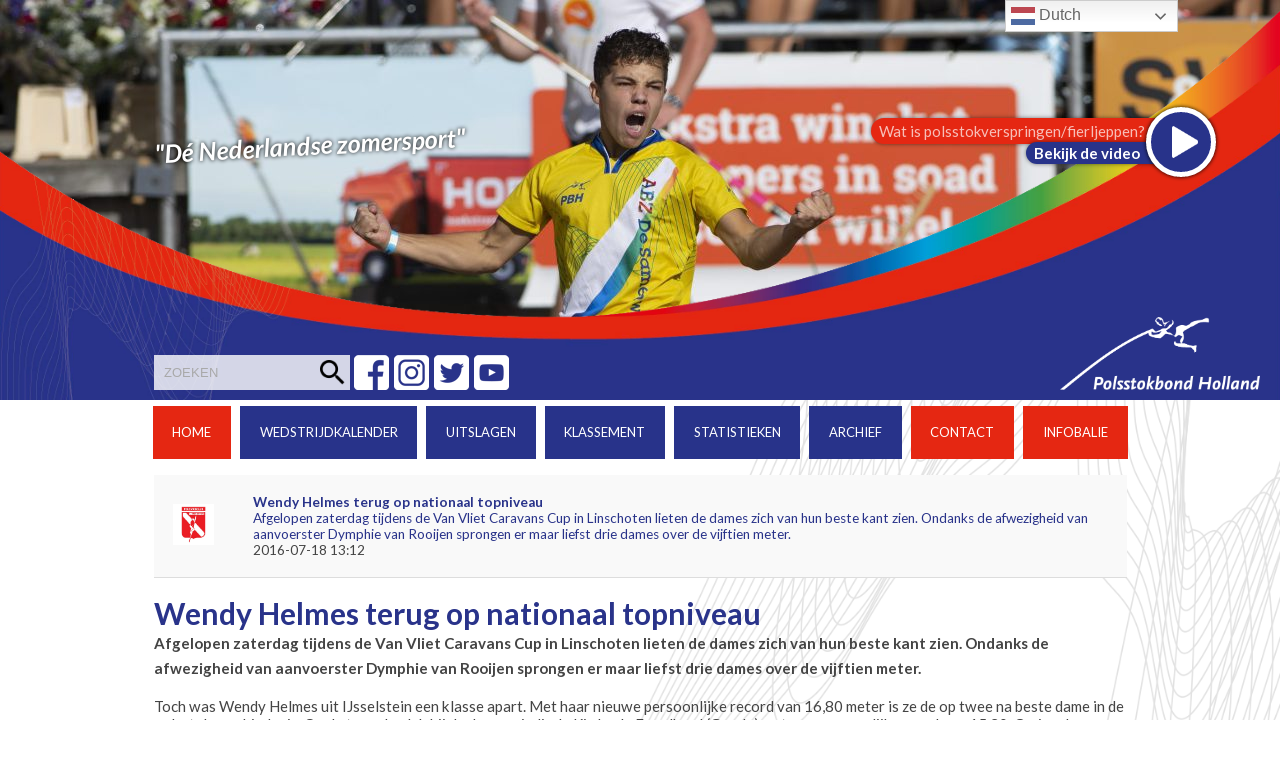

--- FILE ---
content_type: text/html; charset=UTF-8
request_url: https://pbholland.com/index.php/nieuwspagina/?id=9524
body_size: 15737
content:
<!DOCTYPE html>

<html lang="nl-NL">

	<head>
		
		<meta charset="UTF-8">
		<meta name="viewport" content="width=device-width, initial-scale=1.0, maximum-scale=1.0, user-scalable=no" >
		 
		<meta name='robots' content='index, follow, max-image-preview:large, max-snippet:-1, max-video-preview:-1' />

	<!-- This site is optimized with the Yoast SEO plugin v26.7 - https://yoast.com/wordpress/plugins/seo/ -->
	<title>Nieuwspagina - Polsstokbond Holland</title>
	<link rel="canonical" href="https://pbholland.com/index.php/nieuwspagina/" />
	<meta property="og:locale" content="nl_NL" />
	<meta property="og:type" content="article" />
	<meta property="og:title" content="Nieuwspagina - Polsstokbond Holland" />
	<meta property="og:url" content="https://pbholland.com/index.php/nieuwspagina/" />
	<meta property="og:site_name" content="Polsstokbond Holland" />
	<meta property="article:modified_time" content="2023-12-04T19:05:23+00:00" />
	<meta name="twitter:card" content="summary_large_image" />
	<meta name="twitter:label1" content="Geschatte leestijd" />
	<meta name="twitter:data1" content="1 minuut" />
	<script type="application/ld+json" class="yoast-schema-graph">{"@context":"https://schema.org","@graph":[{"@type":"WebPage","@id":"https://pbholland.com/index.php/nieuwspagina/","url":"https://pbholland.com/index.php/nieuwspagina/","name":"Nieuwspagina - Polsstokbond Holland","isPartOf":{"@id":"https://pbholland.com/#website"},"datePublished":"2017-05-31T12:23:33+00:00","dateModified":"2023-12-04T19:05:23+00:00","breadcrumb":{"@id":"https://pbholland.com/index.php/nieuwspagina/#breadcrumb"},"inLanguage":"nl-NL","potentialAction":[{"@type":"ReadAction","target":["https://pbholland.com/index.php/nieuwspagina/"]}]},{"@type":"BreadcrumbList","@id":"https://pbholland.com/index.php/nieuwspagina/#breadcrumb","itemListElement":[{"@type":"ListItem","position":1,"name":"Home","item":"https://pbholland.com/"},{"@type":"ListItem","position":2,"name":"Nieuwspagina"}]},{"@type":"WebSite","@id":"https://pbholland.com/#website","url":"https://pbholland.com/","name":"Polsstokbond Holland","description":"Polsstokverspringen","potentialAction":[{"@type":"SearchAction","target":{"@type":"EntryPoint","urlTemplate":"https://pbholland.com/?s={search_term_string}"},"query-input":{"@type":"PropertyValueSpecification","valueRequired":true,"valueName":"search_term_string"}}],"inLanguage":"nl-NL"}]}</script>
	<!-- / Yoast SEO plugin. -->


<link rel='dns-prefetch' href='//platform-api.sharethis.com' />
<link rel='dns-prefetch' href='//stats.wp.com' />
<link rel='dns-prefetch' href='//ajax.googleapis.com' />
<link rel="alternate" type="application/rss+xml" title="Polsstokbond Holland &raquo; feed" href="https://pbholland.com/index.php/feed/" />
<link rel="alternate" type="application/rss+xml" title="Polsstokbond Holland &raquo; reacties feed" href="https://pbholland.com/index.php/comments/feed/" />
<link rel="alternate" title="oEmbed (JSON)" type="application/json+oembed" href="https://pbholland.com/index.php/wp-json/oembed/1.0/embed?url=https%3A%2F%2Fpbholland.com%2Findex.php%2Fnieuwspagina%2F" />
<link rel="alternate" title="oEmbed (XML)" type="text/xml+oembed" href="https://pbholland.com/index.php/wp-json/oembed/1.0/embed?url=https%3A%2F%2Fpbholland.com%2Findex.php%2Fnieuwspagina%2F&#038;format=xml" />
<style id='wp-img-auto-sizes-contain-inline-css' type='text/css'>
img:is([sizes=auto i],[sizes^="auto," i]){contain-intrinsic-size:3000px 1500px}
/*# sourceURL=wp-img-auto-sizes-contain-inline-css */
</style>
<link rel='stylesheet' id='twb-open-sans-css' href='https://fonts.googleapis.com/css?family=Open+Sans%3A300%2C400%2C500%2C600%2C700%2C800&#038;display=swap&#038;ver=6.9' type='text/css' media='all' />
<link rel='stylesheet' id='twbbwg-global-css' href='https://pbholland.com/wp-content/plugins/photo-gallery/booster/assets/css/global.css?ver=1.0.0' type='text/css' media='all' />
<link rel='stylesheet' id='jquery.prettyphoto-css' href='https://pbholland.com/wp-content/plugins/wp-video-lightbox/css/prettyPhoto.css?ver=6.9' type='text/css' media='all' />
<link rel='stylesheet' id='video-lightbox-css' href='https://pbholland.com/wp-content/plugins/wp-video-lightbox/wp-video-lightbox.css?ver=6.9' type='text/css' media='all' />
<style id='wp-emoji-styles-inline-css' type='text/css'>

	img.wp-smiley, img.emoji {
		display: inline !important;
		border: none !important;
		box-shadow: none !important;
		height: 1em !important;
		width: 1em !important;
		margin: 0 0.07em !important;
		vertical-align: -0.1em !important;
		background: none !important;
		padding: 0 !important;
	}
/*# sourceURL=wp-emoji-styles-inline-css */
</style>
<style id='wp-block-library-inline-css' type='text/css'>
:root{--wp-block-synced-color:#7a00df;--wp-block-synced-color--rgb:122,0,223;--wp-bound-block-color:var(--wp-block-synced-color);--wp-editor-canvas-background:#ddd;--wp-admin-theme-color:#007cba;--wp-admin-theme-color--rgb:0,124,186;--wp-admin-theme-color-darker-10:#006ba1;--wp-admin-theme-color-darker-10--rgb:0,107,160.5;--wp-admin-theme-color-darker-20:#005a87;--wp-admin-theme-color-darker-20--rgb:0,90,135;--wp-admin-border-width-focus:2px}@media (min-resolution:192dpi){:root{--wp-admin-border-width-focus:1.5px}}.wp-element-button{cursor:pointer}:root .has-very-light-gray-background-color{background-color:#eee}:root .has-very-dark-gray-background-color{background-color:#313131}:root .has-very-light-gray-color{color:#eee}:root .has-very-dark-gray-color{color:#313131}:root .has-vivid-green-cyan-to-vivid-cyan-blue-gradient-background{background:linear-gradient(135deg,#00d084,#0693e3)}:root .has-purple-crush-gradient-background{background:linear-gradient(135deg,#34e2e4,#4721fb 50%,#ab1dfe)}:root .has-hazy-dawn-gradient-background{background:linear-gradient(135deg,#faaca8,#dad0ec)}:root .has-subdued-olive-gradient-background{background:linear-gradient(135deg,#fafae1,#67a671)}:root .has-atomic-cream-gradient-background{background:linear-gradient(135deg,#fdd79a,#004a59)}:root .has-nightshade-gradient-background{background:linear-gradient(135deg,#330968,#31cdcf)}:root .has-midnight-gradient-background{background:linear-gradient(135deg,#020381,#2874fc)}:root{--wp--preset--font-size--normal:16px;--wp--preset--font-size--huge:42px}.has-regular-font-size{font-size:1em}.has-larger-font-size{font-size:2.625em}.has-normal-font-size{font-size:var(--wp--preset--font-size--normal)}.has-huge-font-size{font-size:var(--wp--preset--font-size--huge)}.has-text-align-center{text-align:center}.has-text-align-left{text-align:left}.has-text-align-right{text-align:right}.has-fit-text{white-space:nowrap!important}#end-resizable-editor-section{display:none}.aligncenter{clear:both}.items-justified-left{justify-content:flex-start}.items-justified-center{justify-content:center}.items-justified-right{justify-content:flex-end}.items-justified-space-between{justify-content:space-between}.screen-reader-text{border:0;clip-path:inset(50%);height:1px;margin:-1px;overflow:hidden;padding:0;position:absolute;width:1px;word-wrap:normal!important}.screen-reader-text:focus{background-color:#ddd;clip-path:none;color:#444;display:block;font-size:1em;height:auto;left:5px;line-height:normal;padding:15px 23px 14px;text-decoration:none;top:5px;width:auto;z-index:100000}html :where(.has-border-color){border-style:solid}html :where([style*=border-top-color]){border-top-style:solid}html :where([style*=border-right-color]){border-right-style:solid}html :where([style*=border-bottom-color]){border-bottom-style:solid}html :where([style*=border-left-color]){border-left-style:solid}html :where([style*=border-width]){border-style:solid}html :where([style*=border-top-width]){border-top-style:solid}html :where([style*=border-right-width]){border-right-style:solid}html :where([style*=border-bottom-width]){border-bottom-style:solid}html :where([style*=border-left-width]){border-left-style:solid}html :where(img[class*=wp-image-]){height:auto;max-width:100%}:where(figure){margin:0 0 1em}html :where(.is-position-sticky){--wp-admin--admin-bar--position-offset:var(--wp-admin--admin-bar--height,0px)}@media screen and (max-width:600px){html :where(.is-position-sticky){--wp-admin--admin-bar--position-offset:0px}}

/*# sourceURL=wp-block-library-inline-css */
</style><style id='global-styles-inline-css' type='text/css'>
:root{--wp--preset--aspect-ratio--square: 1;--wp--preset--aspect-ratio--4-3: 4/3;--wp--preset--aspect-ratio--3-4: 3/4;--wp--preset--aspect-ratio--3-2: 3/2;--wp--preset--aspect-ratio--2-3: 2/3;--wp--preset--aspect-ratio--16-9: 16/9;--wp--preset--aspect-ratio--9-16: 9/16;--wp--preset--color--black: #000000;--wp--preset--color--cyan-bluish-gray: #abb8c3;--wp--preset--color--white: #ffffff;--wp--preset--color--pale-pink: #f78da7;--wp--preset--color--vivid-red: #cf2e2e;--wp--preset--color--luminous-vivid-orange: #ff6900;--wp--preset--color--luminous-vivid-amber: #fcb900;--wp--preset--color--light-green-cyan: #7bdcb5;--wp--preset--color--vivid-green-cyan: #00d084;--wp--preset--color--pale-cyan-blue: #8ed1fc;--wp--preset--color--vivid-cyan-blue: #0693e3;--wp--preset--color--vivid-purple: #9b51e0;--wp--preset--gradient--vivid-cyan-blue-to-vivid-purple: linear-gradient(135deg,rgb(6,147,227) 0%,rgb(155,81,224) 100%);--wp--preset--gradient--light-green-cyan-to-vivid-green-cyan: linear-gradient(135deg,rgb(122,220,180) 0%,rgb(0,208,130) 100%);--wp--preset--gradient--luminous-vivid-amber-to-luminous-vivid-orange: linear-gradient(135deg,rgb(252,185,0) 0%,rgb(255,105,0) 100%);--wp--preset--gradient--luminous-vivid-orange-to-vivid-red: linear-gradient(135deg,rgb(255,105,0) 0%,rgb(207,46,46) 100%);--wp--preset--gradient--very-light-gray-to-cyan-bluish-gray: linear-gradient(135deg,rgb(238,238,238) 0%,rgb(169,184,195) 100%);--wp--preset--gradient--cool-to-warm-spectrum: linear-gradient(135deg,rgb(74,234,220) 0%,rgb(151,120,209) 20%,rgb(207,42,186) 40%,rgb(238,44,130) 60%,rgb(251,105,98) 80%,rgb(254,248,76) 100%);--wp--preset--gradient--blush-light-purple: linear-gradient(135deg,rgb(255,206,236) 0%,rgb(152,150,240) 100%);--wp--preset--gradient--blush-bordeaux: linear-gradient(135deg,rgb(254,205,165) 0%,rgb(254,45,45) 50%,rgb(107,0,62) 100%);--wp--preset--gradient--luminous-dusk: linear-gradient(135deg,rgb(255,203,112) 0%,rgb(199,81,192) 50%,rgb(65,88,208) 100%);--wp--preset--gradient--pale-ocean: linear-gradient(135deg,rgb(255,245,203) 0%,rgb(182,227,212) 50%,rgb(51,167,181) 100%);--wp--preset--gradient--electric-grass: linear-gradient(135deg,rgb(202,248,128) 0%,rgb(113,206,126) 100%);--wp--preset--gradient--midnight: linear-gradient(135deg,rgb(2,3,129) 0%,rgb(40,116,252) 100%);--wp--preset--font-size--small: 13px;--wp--preset--font-size--medium: 20px;--wp--preset--font-size--large: 36px;--wp--preset--font-size--x-large: 42px;--wp--preset--spacing--20: 0.44rem;--wp--preset--spacing--30: 0.67rem;--wp--preset--spacing--40: 1rem;--wp--preset--spacing--50: 1.5rem;--wp--preset--spacing--60: 2.25rem;--wp--preset--spacing--70: 3.38rem;--wp--preset--spacing--80: 5.06rem;--wp--preset--shadow--natural: 6px 6px 9px rgba(0, 0, 0, 0.2);--wp--preset--shadow--deep: 12px 12px 50px rgba(0, 0, 0, 0.4);--wp--preset--shadow--sharp: 6px 6px 0px rgba(0, 0, 0, 0.2);--wp--preset--shadow--outlined: 6px 6px 0px -3px rgb(255, 255, 255), 6px 6px rgb(0, 0, 0);--wp--preset--shadow--crisp: 6px 6px 0px rgb(0, 0, 0);}:where(.is-layout-flex){gap: 0.5em;}:where(.is-layout-grid){gap: 0.5em;}body .is-layout-flex{display: flex;}.is-layout-flex{flex-wrap: wrap;align-items: center;}.is-layout-flex > :is(*, div){margin: 0;}body .is-layout-grid{display: grid;}.is-layout-grid > :is(*, div){margin: 0;}:where(.wp-block-columns.is-layout-flex){gap: 2em;}:where(.wp-block-columns.is-layout-grid){gap: 2em;}:where(.wp-block-post-template.is-layout-flex){gap: 1.25em;}:where(.wp-block-post-template.is-layout-grid){gap: 1.25em;}.has-black-color{color: var(--wp--preset--color--black) !important;}.has-cyan-bluish-gray-color{color: var(--wp--preset--color--cyan-bluish-gray) !important;}.has-white-color{color: var(--wp--preset--color--white) !important;}.has-pale-pink-color{color: var(--wp--preset--color--pale-pink) !important;}.has-vivid-red-color{color: var(--wp--preset--color--vivid-red) !important;}.has-luminous-vivid-orange-color{color: var(--wp--preset--color--luminous-vivid-orange) !important;}.has-luminous-vivid-amber-color{color: var(--wp--preset--color--luminous-vivid-amber) !important;}.has-light-green-cyan-color{color: var(--wp--preset--color--light-green-cyan) !important;}.has-vivid-green-cyan-color{color: var(--wp--preset--color--vivid-green-cyan) !important;}.has-pale-cyan-blue-color{color: var(--wp--preset--color--pale-cyan-blue) !important;}.has-vivid-cyan-blue-color{color: var(--wp--preset--color--vivid-cyan-blue) !important;}.has-vivid-purple-color{color: var(--wp--preset--color--vivid-purple) !important;}.has-black-background-color{background-color: var(--wp--preset--color--black) !important;}.has-cyan-bluish-gray-background-color{background-color: var(--wp--preset--color--cyan-bluish-gray) !important;}.has-white-background-color{background-color: var(--wp--preset--color--white) !important;}.has-pale-pink-background-color{background-color: var(--wp--preset--color--pale-pink) !important;}.has-vivid-red-background-color{background-color: var(--wp--preset--color--vivid-red) !important;}.has-luminous-vivid-orange-background-color{background-color: var(--wp--preset--color--luminous-vivid-orange) !important;}.has-luminous-vivid-amber-background-color{background-color: var(--wp--preset--color--luminous-vivid-amber) !important;}.has-light-green-cyan-background-color{background-color: var(--wp--preset--color--light-green-cyan) !important;}.has-vivid-green-cyan-background-color{background-color: var(--wp--preset--color--vivid-green-cyan) !important;}.has-pale-cyan-blue-background-color{background-color: var(--wp--preset--color--pale-cyan-blue) !important;}.has-vivid-cyan-blue-background-color{background-color: var(--wp--preset--color--vivid-cyan-blue) !important;}.has-vivid-purple-background-color{background-color: var(--wp--preset--color--vivid-purple) !important;}.has-black-border-color{border-color: var(--wp--preset--color--black) !important;}.has-cyan-bluish-gray-border-color{border-color: var(--wp--preset--color--cyan-bluish-gray) !important;}.has-white-border-color{border-color: var(--wp--preset--color--white) !important;}.has-pale-pink-border-color{border-color: var(--wp--preset--color--pale-pink) !important;}.has-vivid-red-border-color{border-color: var(--wp--preset--color--vivid-red) !important;}.has-luminous-vivid-orange-border-color{border-color: var(--wp--preset--color--luminous-vivid-orange) !important;}.has-luminous-vivid-amber-border-color{border-color: var(--wp--preset--color--luminous-vivid-amber) !important;}.has-light-green-cyan-border-color{border-color: var(--wp--preset--color--light-green-cyan) !important;}.has-vivid-green-cyan-border-color{border-color: var(--wp--preset--color--vivid-green-cyan) !important;}.has-pale-cyan-blue-border-color{border-color: var(--wp--preset--color--pale-cyan-blue) !important;}.has-vivid-cyan-blue-border-color{border-color: var(--wp--preset--color--vivid-cyan-blue) !important;}.has-vivid-purple-border-color{border-color: var(--wp--preset--color--vivid-purple) !important;}.has-vivid-cyan-blue-to-vivid-purple-gradient-background{background: var(--wp--preset--gradient--vivid-cyan-blue-to-vivid-purple) !important;}.has-light-green-cyan-to-vivid-green-cyan-gradient-background{background: var(--wp--preset--gradient--light-green-cyan-to-vivid-green-cyan) !important;}.has-luminous-vivid-amber-to-luminous-vivid-orange-gradient-background{background: var(--wp--preset--gradient--luminous-vivid-amber-to-luminous-vivid-orange) !important;}.has-luminous-vivid-orange-to-vivid-red-gradient-background{background: var(--wp--preset--gradient--luminous-vivid-orange-to-vivid-red) !important;}.has-very-light-gray-to-cyan-bluish-gray-gradient-background{background: var(--wp--preset--gradient--very-light-gray-to-cyan-bluish-gray) !important;}.has-cool-to-warm-spectrum-gradient-background{background: var(--wp--preset--gradient--cool-to-warm-spectrum) !important;}.has-blush-light-purple-gradient-background{background: var(--wp--preset--gradient--blush-light-purple) !important;}.has-blush-bordeaux-gradient-background{background: var(--wp--preset--gradient--blush-bordeaux) !important;}.has-luminous-dusk-gradient-background{background: var(--wp--preset--gradient--luminous-dusk) !important;}.has-pale-ocean-gradient-background{background: var(--wp--preset--gradient--pale-ocean) !important;}.has-electric-grass-gradient-background{background: var(--wp--preset--gradient--electric-grass) !important;}.has-midnight-gradient-background{background: var(--wp--preset--gradient--midnight) !important;}.has-small-font-size{font-size: var(--wp--preset--font-size--small) !important;}.has-medium-font-size{font-size: var(--wp--preset--font-size--medium) !important;}.has-large-font-size{font-size: var(--wp--preset--font-size--large) !important;}.has-x-large-font-size{font-size: var(--wp--preset--font-size--x-large) !important;}
/*# sourceURL=global-styles-inline-css */
</style>

<style id='classic-theme-styles-inline-css' type='text/css'>
/*! This file is auto-generated */
.wp-block-button__link{color:#fff;background-color:#32373c;border-radius:9999px;box-shadow:none;text-decoration:none;padding:calc(.667em + 2px) calc(1.333em + 2px);font-size:1.125em}.wp-block-file__button{background:#32373c;color:#fff;text-decoration:none}
/*# sourceURL=/wp-includes/css/classic-themes.min.css */
</style>
<link rel='stylesheet' id='jquery-ui-standard-css-css' href='//ajax.googleapis.com/ajax/libs/jqueryui/1.11.2/themes/smoothness/jquery-ui.css?ver=6.9' type='text/css' media='all' />
<link rel='stylesheet' id='bwg_fonts-css' href='https://pbholland.com/wp-content/plugins/photo-gallery/css/bwg-fonts/fonts.css?ver=0.0.1' type='text/css' media='all' />
<link rel='stylesheet' id='sumoselect-css' href='https://pbholland.com/wp-content/plugins/photo-gallery/css/sumoselect.min.css?ver=3.4.6' type='text/css' media='all' />
<link rel='stylesheet' id='mCustomScrollbar-css' href='https://pbholland.com/wp-content/plugins/photo-gallery/css/jquery.mCustomScrollbar.min.css?ver=3.1.5' type='text/css' media='all' />
<link rel='stylesheet' id='bwg_googlefonts-css' href='https://fonts.googleapis.com/css?family=Ubuntu&#038;subset=greek,latin,greek-ext,vietnamese,cyrillic-ext,latin-ext,cyrillic' type='text/css' media='all' />
<link rel='stylesheet' id='bwg_frontend-css' href='https://pbholland.com/wp-content/plugins/photo-gallery/css/styles.min.css?ver=1.8.35' type='text/css' media='all' />
<link rel='stylesheet' id='ce_responsive-css' href='https://pbholland.com/wp-content/plugins/simple-embed-code/css/video-container.min.css?ver=2.5.1' type='text/css' media='all' />
<link rel='stylesheet' id='siteorigin-panels-front-css' href='https://pbholland.com/wp-content/plugins/siteorigin-panels/css/front-flex.min.css?ver=2.33.5' type='text/css' media='all' />
<link rel='stylesheet' id='cff-css' href='https://pbholland.com/wp-content/plugins/custom-facebook-feed/assets/css/cff-style.min.css?ver=4.3.4' type='text/css' media='all' />
<link rel='stylesheet' id='sb-font-awesome-css' href='https://pbholland.com/wp-content/plugins/custom-facebook-feed/assets/css/font-awesome.min.css?ver=4.7.0' type='text/css' media='all' />
<link rel='stylesheet' id='cmplz-general-css' href='https://pbholland.com/wp-content/plugins/complianz-gdpr/assets/css/cookieblocker.min.css?ver=1765988423' type='text/css' media='all' />
<link rel='stylesheet' id='dflip-style-css' href='https://pbholland.com/wp-content/plugins/3d-flipbook-dflip-lite/assets/css/dflip.min.css?ver=2.4.20' type='text/css' media='all' />
<link rel='stylesheet' id='photonic-slider-css' href='https://pbholland.com/wp-content/plugins/photonic/include/ext/splide/splide.min.css?ver=20260101-42022' type='text/css' media='all' />
<link rel='stylesheet' id='photonic-lightbox-css' href='https://pbholland.com/wp-content/plugins/photonic/include/ext/baguettebox/baguettebox.min.css?ver=20260101-42022' type='text/css' media='all' />
<link rel='stylesheet' id='photonic-css' href='https://pbholland.com/wp-content/plugins/photonic/include/css/front-end/core/photonic.min.css?ver=20260101-42022' type='text/css' media='all' />
<style id='photonic-inline-css' type='text/css'>
/* Retrieved from saved CSS */
.photonic-panel { background:  rgb(17,17,17)  !important;

	border-top: none;
	border-right: none;
	border-bottom: none;
	border-left: none;
 }
.photonic-random-layout .photonic-thumb { padding: 2px}
.photonic-masonry-layout .photonic-thumb, .photonic-masonry-horizontal-layout .photonic-thumb { padding: 2px}
.photonic-mosaic-layout .photonic-thumb { padding: 2px}

/*# sourceURL=photonic-inline-css */
</style>
<link rel='stylesheet' id='hemingway_googleFonts-css' href='//fonts.googleapis.com/css?family=Lato%3A400%2C700%2C400italic%2C700italic%7CRaleway%3A700%2C400&#038;ver=6.9' type='text/css' media='all' />
<link rel='stylesheet' id='hemingway_style-css' href='https://pbholland.com/wp-content/themes/pbholland-v1.0/style.css?ver=6.9' type='text/css' media='all' />
<script type="text/javascript" src="https://pbholland.com/wp-includes/js/jquery/jquery.min.js?ver=3.7.1" id="jquery-core-js"></script>
<script type="text/javascript" src="https://pbholland.com/wp-includes/js/jquery/jquery-migrate.min.js?ver=3.4.1" id="jquery-migrate-js"></script>
<script type="text/javascript" src="https://pbholland.com/wp-content/plugins/photo-gallery/booster/assets/js/circle-progress.js?ver=1.2.2" id="twbbwg-circle-js"></script>
<script type="text/javascript" id="twbbwg-global-js-extra">
/* <![CDATA[ */
var twb = {"nonce":"35641c1343","ajax_url":"https://pbholland.com/wp-admin/admin-ajax.php","plugin_url":"https://pbholland.com/wp-content/plugins/photo-gallery/booster","href":"https://pbholland.com/wp-admin/admin.php?page=twbbwg_photo-gallery"};
var twb = {"nonce":"35641c1343","ajax_url":"https://pbholland.com/wp-admin/admin-ajax.php","plugin_url":"https://pbholland.com/wp-content/plugins/photo-gallery/booster","href":"https://pbholland.com/wp-admin/admin.php?page=twbbwg_photo-gallery"};
//# sourceURL=twbbwg-global-js-extra
/* ]]> */
</script>
<script type="text/javascript" src="https://pbholland.com/wp-content/plugins/photo-gallery/booster/assets/js/global.js?ver=1.0.0" id="twbbwg-global-js"></script>
<script type="text/javascript" src="https://pbholland.com/wp-content/plugins/wp-video-lightbox/js/jquery.prettyPhoto.js?ver=3.1.6" id="jquery.prettyphoto-js"></script>
<script type="text/javascript" id="video-lightbox-js-extra">
/* <![CDATA[ */
var vlpp_vars = {"prettyPhoto_rel":"wp-video-lightbox","animation_speed":"fast","slideshow":"5000","autoplay_slideshow":"false","opacity":"0.80","show_title":"true","allow_resize":"true","allow_expand":"true","default_width":"640","default_height":"480","counter_separator_label":"/","theme":"pp_default","horizontal_padding":"20","hideflash":"false","wmode":"opaque","autoplay":"false","modal":"false","deeplinking":"false","overlay_gallery":"true","overlay_gallery_max":"30","keyboard_shortcuts":"true","ie6_fallback":"true"};
//# sourceURL=video-lightbox-js-extra
/* ]]> */
</script>
<script type="text/javascript" src="https://pbholland.com/wp-content/plugins/wp-video-lightbox/js/video-lightbox.js?ver=3.1.6" id="video-lightbox-js"></script>
<script type="text/javascript" async src="https://pbholland.com/wp-content/plugins/burst-statistics/assets/js/timeme/timeme.min.js?ver=1767975626" id="burst-timeme-js"></script>
<script type="text/javascript" async src="https://pbholland.com/wp-content/uploads/burst/js/burst.min.js?ver=1768769684" id="burst-js"></script>
<script type="text/javascript" src="https://pbholland.com/wp-content/plugins/photo-gallery/js/jquery.sumoselect.min.js?ver=3.4.6" id="sumoselect-js"></script>
<script type="text/javascript" src="https://pbholland.com/wp-content/plugins/photo-gallery/js/tocca.min.js?ver=2.0.9" id="bwg_mobile-js"></script>
<script type="text/javascript" src="https://pbholland.com/wp-content/plugins/photo-gallery/js/jquery.mCustomScrollbar.concat.min.js?ver=3.1.5" id="mCustomScrollbar-js"></script>
<script type="text/javascript" src="https://pbholland.com/wp-content/plugins/photo-gallery/js/jquery.fullscreen.min.js?ver=0.6.0" id="jquery-fullscreen-js"></script>
<script type="text/javascript" id="bwg_frontend-js-extra">
/* <![CDATA[ */
var bwg_objectsL10n = {"bwg_field_required":"veld is vereist.","bwg_mail_validation":"Dit is geen geldig e-mailadres.","bwg_search_result":"Er zijn geen afbeeldingen gevonden die voldoen aan de zoekopdracht.","bwg_select_tag":"Selecteer tag","bwg_order_by":"Sorteer op","bwg_search":"Zoeken","bwg_show_ecommerce":"Toon eCommerce","bwg_hide_ecommerce":"Verberg Ecommerce","bwg_show_comments":"Toon reacties","bwg_hide_comments":"Verberg reacties","bwg_restore":"Terugzetten","bwg_maximize":"Maximaliseren","bwg_fullscreen":"Volledig scherm","bwg_exit_fullscreen":"Volledig scherm afsluiten","bwg_search_tag":"ZOEKEN...","bwg_tag_no_match":"Geen tags gevonden","bwg_all_tags_selected":"Alle tags geselecteerd","bwg_tags_selected":"tags geselecteerd","play":"Afspelen","pause":"Pauze","is_pro":"","bwg_play":"Afspelen","bwg_pause":"Pauze","bwg_hide_info":"Informatie verbergen","bwg_show_info":"Informatie weergeven","bwg_hide_rating":"Verberg waardering","bwg_show_rating":"Toon beoordeling","ok":"OK","cancel":"Annuleren","select_all":"Alles selecteren","lazy_load":"0","lazy_loader":"https://pbholland.com/wp-content/plugins/photo-gallery/images/ajax_loader.png","front_ajax":"0","bwg_tag_see_all":"bekijk alle tags","bwg_tag_see_less":"minder tags zien"};
//# sourceURL=bwg_frontend-js-extra
/* ]]> */
</script>
<script type="text/javascript" src="https://pbholland.com/wp-content/plugins/photo-gallery/js/scripts.min.js?ver=1.8.35" id="bwg_frontend-js"></script>
<script type="text/javascript" src="//platform-api.sharethis.com/js/sharethis.js#source=googleanalytics-wordpress#product=ga&amp;property=604e68f7b655eb00127934de" id="googleanalytics-platform-sharethis-js"></script>
<script type="text/javascript" src="https://pbholland.com/wp-content/uploads/hm_custom_css_js/custom.js?ver=1527146045" id="hm_custom_js-js"></script>
<link rel="https://api.w.org/" href="https://pbholland.com/index.php/wp-json/" /><link rel="alternate" title="JSON" type="application/json" href="https://pbholland.com/index.php/wp-json/wp/v2/pages/1318" /><link rel="EditURI" type="application/rsd+xml" title="RSD" href="https://pbholland.com/xmlrpc.php?rsd" />
<meta name="generator" content="WordPress 6.9" />
<link rel='shortlink' href='https://pbholland.com/?p=1318' />
<meta name="google-site-verification" content="0SKmHWSXhpk8K-Y8D-vFed3YLgDP1bC_a01jLY5U6ZQ" />

<!-- Global site tag (gtag.js) - Google Analytics -->
<script async src="https://www.googletagmanager.com/gtag/js?id=UA-97707644-1"></script>
<script>
  window.dataLayer = window.dataLayer || [];
  function gtag(){dataLayer.push(arguments);}
  gtag('js', new Date());

  gtag('config', 'UA-97707644-1');
</script><style type="text/css">
.ui-widget {
font-family: inherit;
font-size: inherit;
}
</style>
<script>
            WP_VIDEO_LIGHTBOX_VERSION="1.9.12";
            WP_VID_LIGHTBOX_URL="https://pbholland.com/wp-content/plugins/wp-video-lightbox";
                        function wpvl_paramReplace(name, string, value) {
                // Find the param with regex
                // Grab the first character in the returned string (should be ? or &)
                // Replace our href string with our new value, passing on the name and delimeter

                var re = new RegExp("[\?&]" + name + "=([^&#]*)");
                var matches = re.exec(string);
                var newString;

                if (matches === null) {
                    // if there are no params, append the parameter
                    newString = string + '?' + name + '=' + value;
                } else {
                    var delimeter = matches[0].charAt(0);
                    newString = string.replace(re, delimeter + name + "=" + value);
                }
                return newString;
            }
            </script>	<style>img#wpstats{display:none}</style>
		      
	      <!--Customizer CSS--> 
	      
	      <style type="text/css">
	           	           	           	           	           	           	           	           	           	           	           	           	           	           	           	           	           	           	           	           	           	           	           	           	           	           	           	           	           	           	           	           	           	           	           	           	           	           	           	           	           	           	           	           	           	           	           	           	           	           	           	           	           	           	           	           	           	           	           	           	           	           	           	           	           	           	           	           	           	           	           	           	           	           	           	           
	           	           	      </style> 
	      
	      <!--/Customizer CSS-->
	      
      <style media="all" id="siteorigin-panels-layouts-head">/* Layout 1318 */ #pgc-1318-0-0 { width:100%;width:calc(100% - ( 0 * 30px ) ) } #pl-1318 .so-panel { margin-bottom:30px } #pl-1318 .so-panel:last-of-type { margin-bottom:0px } @media (max-width:780px){ #pg-1318-0.panel-no-style, #pg-1318-0.panel-has-style > .panel-row-style, #pg-1318-0 { -webkit-flex-direction:column;-ms-flex-direction:column;flex-direction:column } #pg-1318-0 > .panel-grid-cell , #pg-1318-0 > .panel-row-style > .panel-grid-cell { width:100%;margin-right:0 } #pl-1318 .panel-grid-cell { padding:0 } #pl-1318 .panel-grid .panel-grid-cell-empty { display:none } #pl-1318 .panel-grid .panel-grid-cell-mobile-last { margin-bottom:0px }  } </style><link rel="icon" href="https://pbholland.com/wp-content/uploads/2018/05/ico-150x150.jpg" sizes="32x32" />
<link rel="icon" href="https://pbholland.com/wp-content/uploads/2018/05/ico-300x300.jpg" sizes="192x192" />
<link rel="apple-touch-icon" href="https://pbholland.com/wp-content/uploads/2018/05/ico-300x300.jpg" />
<meta name="msapplication-TileImage" content="https://pbholland.com/wp-content/uploads/2018/05/ico-300x300.jpg" />
	
	</head>
	
	<body data-rsssl=1 class="wp-singular page-template page-template-template-fullwidth page-template-template-fullwidth-php page page-id-1318 wp-theme-pbholland-v10 siteorigin-panels siteorigin-panels-before-js" data-burst_id="1318" data-burst_type="page">
	
		<div class="big-wrapper">
	
			<div class="header-cover section bg-dark-light no-padding">
                
                
				<div class="header section" style="background-image: url(https://pbholland.com/wp-content/themes/pbholland-v1.0/images/header2.png),url(https://pbholland.com/wp-content/uploads/2023/09/cropped-2-scaled-1.jpg);">
                    <div class='blog-logo'>
                    
                        <a href='https://pbholland.com/' title='Polsstokbond Holland &mdash; Polsstokverspringen' rel='home'>
                            <img src='https://www.pbholland.com/wp-content/uploads/2018/04/logo.png' alt='Polsstokbond Holland'>
                        </a>
                        
                    </div><!-- .blog-logo -->
							
					<div class="header-inner section-inner">
					
												
					
								            	<span class="teaser">"Dé Nederlandse zomersport"</span>							
      

<form method="get" class="searchform" action="https://www.pbholland.com/index.php/zoeken">
    <input value="" placeholder="zoeken" name="tekst" id="s" type="search"> 
    <input id="searchsubmit" value="" type="submit">
</form>


                        <!--form method="post" action="zoeken.php">
                        	<input name="zoeken" value="Ja" type="hidden">
                            <input value="lies" name="tekst" size="20" type="text">
                            <input name="s" value="Zoek" type="submit">
                        </form-->
                        
                        
						                        <div class="social">
                        <img onClick="window.open('https://www.facebook.com/PBHolland/')" src="https://pbholland.com/wp-content/themes/pbholland-v1.0/images/sm-facebook.png" width="35" height="35">
                        <img onClick="window.open('https://www.instagram.com/polsstokbond_holland/?hl=nl')" src="https://pbholland.com/wp-content/themes/pbholland-v1.0/images/sm-insta.png" width="35" height="35">
                        <img onClick="window.open('https://twitter.com/pbh_polsstokver')" src="https://pbholland.com/wp-content/themes/pbholland-v1.0/images/sm-twitter.png" width="35" height="35">
                        <img onClick="window.open('https://www.youtube.com/channel/UCxn2z_Z4oIchfnPqVbRZDXg')" src="https://pbholland.com/wp-content/themes/pbholland-v1.0/images/sm-youtube.png" width="35" height="35">
                        </div>
					</div><!-- .header-inner -->
				</div><!-- .header -->
                
				<div class="play-button-container"><span class="wat">Wat is polsstokverspringen/fierljeppen?</span><span class="bekijk">Bekijk de video</span><a id="5af2f857808ec" rel="wp-video-lightbox" href="https://www.youtube.com/watch?v=B3WYWKSEMLI&feature=youtu.be;width=640&amp;height=480" title=""><div class="play-button"></div></a></div>	
			
			</div><!-- .bg-dark -->
			
			<div class="navigation section no-padding bg-dark">
			
				<div class="navigation-inner section-inner">
				
					<div class="toggle-container hidden">
			
						<div class="nav-toggle toggle">
								
							<div class="bar"></div>
							<div class="bar"></div>
							<div class="bar"></div>
							
							<div class="clear"></div>
						
						</div>
						
						<div class="search-toggle toggle">
								
							<div class="metal"></div>
							<div class="glass"></div>
							<div class="handle"></div>
						
						</div>
						
						<div class="clear"></div>
					
					</div><!-- .toggle-container -->
					
					<div class="blog-search hidden">
					
						<form method="get" class="searchform" action="https://pbholland.com/">
	<input type="search" value="" placeholder="zoeken" name="s" id="s" /> 
	<input type="submit" id="searchsubmit" value="">
</form>					
					</div>
				
					<ul class="blog-menu">
					
						<li id="menu-item-68" class="red menu-item menu-item-type-custom menu-item-object-custom menu-item-68"><a href="https://www.pbholland.com">Home</a></li>
<li id="menu-item-72" class="menu-item menu-item-type-post_type menu-item-object-page menu-item-72"><a href="https://pbholland.com/index.php/kalender/">Wedstrijdkalender</a></li>
<li id="menu-item-82" class="menu-item menu-item-type-post_type menu-item-object-page menu-item-82"><a href="https://pbholland.com/index.php/uitslagen/">Uitslagen</a></li>
<li id="menu-item-355" class="menu-item menu-item-type-post_type menu-item-object-page menu-item-355"><a href="https://pbholland.com/index.php/klassement/">Klassement</a></li>
<li id="menu-item-2380" class="menu-item menu-item-type-post_type menu-item-object-page menu-item-2380"><a href="https://pbholland.com/index.php/statistieken/">Statistieken</a></li>
<li id="menu-item-2089" class="menu-item menu-item-type-post_type menu-item-object-page menu-item-2089"><a href="https://pbholland.com/index.php/nieuws-2018/">Archief</a></li>
<li id="menu-item-800" class="red menu-item menu-item-type-post_type menu-item-object-page menu-item-800"><a href="https://pbholland.com/index.php/contact/">Contact</a></li>
<li id="menu-item-2354" class="red menu-item menu-item-type-post_type menu-item-object-page menu-item-2354"><a href="https://pbholland.com/index.php/infobalie/">Infobalie</a></li>
						
						<div class="clear"></div>
												
					 </ul>
					 
					 <ul class="mobile-menu">
					
						<li class="red menu-item menu-item-type-custom menu-item-object-custom menu-item-68"><a href="https://www.pbholland.com">Home</a></li>
<li class="menu-item menu-item-type-post_type menu-item-object-page menu-item-72"><a href="https://pbholland.com/index.php/kalender/">Wedstrijdkalender</a></li>
<li class="menu-item menu-item-type-post_type menu-item-object-page menu-item-82"><a href="https://pbholland.com/index.php/uitslagen/">Uitslagen</a></li>
<li class="menu-item menu-item-type-post_type menu-item-object-page menu-item-355"><a href="https://pbholland.com/index.php/klassement/">Klassement</a></li>
<li class="menu-item menu-item-type-post_type menu-item-object-page menu-item-2380"><a href="https://pbholland.com/index.php/statistieken/">Statistieken</a></li>
<li class="menu-item menu-item-type-post_type menu-item-object-page menu-item-2089"><a href="https://pbholland.com/index.php/nieuws-2018/">Archief</a></li>
<li class="red menu-item menu-item-type-post_type menu-item-object-page menu-item-800"><a href="https://pbholland.com/index.php/contact/">Contact</a></li>
<li class="red menu-item menu-item-type-post_type menu-item-object-page menu-item-2354"><a href="https://pbholland.com/index.php/infobalie/">Infobalie</a></li>
						
					 </ul>
				 
				</div><!-- .navigation-inner -->
				
			</div><!-- .navigation -->
<div class="wrapper section-inner">						

	<div class="content full-width">
	
					
			<div class="posts">
		
				<div class="post">
				
																										
					<div class="post-content">
																		
						<div id="pl-1318"  class="panel-layout" ><div id="pg-1318-0"  class="panel-grid panel-no-style" ><div id="pgc-1318-0-0"  class="panel-grid-cell" ><div id="panel-1318-0-0-0" class="so-panel widget widget_execphp panel-first-child panel-last-child" data-index="0" >			<div class="execphpwidget"><table><tr class="nieuwsblok">
<td class="nieuwsplaatje" width="80">
<a href="http://www.nederlandsefierljepbond.nl/nw_public_scripts/nieuwspagina.php?id=9524"><img decoding="async" src="https://www.nederlandsefierljepbond.nl/fotos/voorpagina/5ajx7woiml4wo4osg0.jpg" width="76" height="76" title="Wendy Helmes terug op nationaal topniveau" alt="logo-linschoten.jpg" /></a>
</td>
<td>
<div class="nieuwstitel"><a href="http://www.nederlandsefierljepbond.nl/nw_public_scripts/nieuwspagina.php?id=9524" title="Wendy Helmes terug op nationaal topniveau"><b>Wendy Helmes terug op nationaal topniveau</b></a></div>
<div class="nieuwsomschrijving"><a href="http://www.nederlandsefierljepbond.nl/nw_public_scripts/nieuwspagina.php?id=9524" title="Wendy Helmes terug op nationaal topniveau">Afgelopen zaterdag tijdens de Van Vliet Caravans Cup in Linschoten lieten de dames zich van hun beste kant zien. Ondanks de afwezigheid van aanvoerster Dymphie van Rooijen sprongen er maar liefst drie dames over de vijftien meter. </a></div>
<div class="nieuwsmoment">2016-07-18 13:12</div></td></tr>
</table>
<p><h1>Wendy Helmes terug op nationaal topniveau</h1>
<p><b>Afgelopen zaterdag tijdens de Van Vliet Caravans Cup in Linschoten lieten de dames zich van hun beste kant zien. Ondanks de afwezigheid van aanvoerster Dymphie van Rooijen sprongen er maar liefst drie dames over de vijftien meter. </b></p>
<p></p>
Toch was Wendy Helmes uit IJsselstein een klasse apart. Met haar nieuwe persoonlijke record van 16,80 meter is ze de op twee na beste dame in de polsstokgeschiedenis.
Op de tweede plek bij de dames eindigde Kimberly Engelhard (Gouda) met een persoonlijk record van 15,30. Carina den Hartogh (Woerden) maakte het podium compleet met 15,02. Dymphie van Rooijen weet dat de concurrentie sterker is geworden als zij terug is van vakantie. Ook in Friesland lieten de dames van zich horen, want Marrit van der Wal pakte het Nederlands Record af van Van Rooijen met een sprong van 17,58 meter.<p></p>
Bij de senioren won thuisspringer Erwin Timmerarends (Montfoort) met 19,83. Hiermee was hij net iets verder dan Thomas van Midden (Vlist) en Rian Baas (Oudewater) die het met respectievelijk 19,79 en 19,65 zeker niet slecht deden. Jaco de Groot uit Woerden kon met 19,05 geen potten breken. De senioren A lieten wel zien dat ze steeds dichter bij het niveau van de topklasse komen. Werner Kamphof (Oudewater) verbeterde zijn oude record uit 2007 naar 18,57 meter. Arno Baas (Oudewater) en Laurens Lekkerkerker (IJsselstein) sprongen ook topklasse waardige afstanden met  18,27 en 17,88 meter. <p></p>
Daniel Cluistra (Oudewater) was de grote verrassing bij de junioren. De springer uit Oudewater had in zijn sprong genoeg tijd om helemaal naar de top van de polsstok te klimmen en zijn persoonlijk record flink te verbeteren. De 18,49 meter die hij neerzette was zelfs te ver voor Ricardo Faaij (Haastrecht). Terwijl hij woensdag nog een persoonlijk record van 19,68 sprong bleef hij nu steken op 16,77 meter. Job den Hollander (Benschop) werd knap derde met 16,68. Ook dit was een nieuw persoonlijk record voor de springer die pas dit jaar is begonnen met de sport.<p></p>
In de jongens topklasse won Reinier Overbeek (Benschop) met 16,27. Hij kan nog veel verder springen, want woensdag evenaarde hij het Nederlands Record van 19,24 meter. Gerwin Kastelein (Zegveld) en Lucas van Eijk (Haastrecht) maakten met 16,08 en 15,05 het podium compleet.<p></p>
Tenslotte werd er nog gesprongen in de dames A klasse. Hierin was Brenda Baars (Benschop) de sterkste met 13,38. Gerianne Boer (Kamerik) en Marlinda Cluistra (Oudewater) werden tweede en derde met respectievelijk 13,04 en 12,30.<p></p> De volgende wedstrijden zijn komende week in Polsbroekerdam, onder andere staat zaterdag 23 juli de JEVA-bokaal op het programma.<p></p>
Door: Ronald van Bemmel
</p></div>
		</div></div></div></div>						
												
						<div class="clear"></div>
																											
					</div><!-- .post-content -->
		
				</div><!-- .post -->
				
							
			</div><!-- .posts -->
		
			
	</div><!-- .content -->
	
</div><!-- .wrapper section-inner -->
								
	<div class="footer-image"></div>
    <div class="footer section large-padding bg-dark">
		
		<div class="footer-inner section-inner">
		
						
				<div class="column column-1 left">
				
					<div class="widgets">
			
						<div class="widget-odd widget-first widget-1 widget widget_execphp"><div class="widget-content">			<div class="execphpwidget">Verder springen dan de polsstok lang is, doen we samen met onze trouwe partners.<br><a href='http://www.abzdiervoeding.nl'><img src='https://www.nederlandsefierljepbond.nl/uploads/logos_sponsoren/1hvqbrjcikyssko48w.jpg'/></a><a href='http://www.nextvastgoed.nl/'><img src='https://www.nederlandsefierljepbond.nl/uploads/logos_sponsoren/next_vastgoed_160x100.jpg'/></a><a href='http://www.mutasport.nl/'><img src='https://www.nederlandsefierljepbond.nl/uploads/logos_sponsoren/Muta_160x100.jpg'/></a><a href='http://www.vanvlietcaravans.nl/'><img src='https://www.nederlandsefierljepbond.nl/uploads/logos_sponsoren/vanvliet_caravans_160x100.jpg'/></a><a href='https://www.pbholland.com/index.php/sponsoren/'><img src='https://www.pbholland.com/beelden/logos/partners.jpg'/></a></div>
		</div><div class="clear"></div></div><div class="widget-even widget-last widget-2 widget widget_text"><div class="widget-content">			<div class="textwidget"></div>
		</div><div class="clear"></div></div>											
					</div>
					
				</div>
				
			<!-- .footer-a -->
				
						
				<div class="column column-2 left">
				
					<div class="widgets">
			
						<div class="widget-odd widget-last widget-first widget-1 widget widget_text"><div class="widget-content">			<div class="textwidget"></div>
		</div><div class="clear"></div></div>											
					</div><!-- .widgets -->
					
				</div>
				
			<!-- .footer-b -->
								
						
				<div class="column column-3 left">
			
					<div class="widgets">
			
						<div class="widget-odd widget-last widget-first widget-1 widget widget_text"><div class="widget-content">			<div class="textwidget"></div>
		</div><div class="clear"></div></div>											
					</div><!-- .widgets -->
					
				</div>
				
			<!-- .footer-c -->
			
			<div class="clear"></div>
		
		</div><!-- .footer-inner -->
	
	</div><!-- .footer -->
	
	<div class="credits section no-padding">
	
		<div class="credits-inner section-inner">
	
			<p class="credits-left">
			
				&copy; 2026 <a href="https://pbholland.com" title="Polsstokbond Holland">Polsstokbond Holland</a>
			
			</p>
			
			<p class="credits-right">
				
				<span>Website door <a href="">Jeroen Vink</a></span>
				
			</p>
			
			<div class="clear"></div>
		
		</div><!-- .credits-inner -->
		
	</div><!-- .credits -->

</div><!-- .big-wrapper -->

<script type="speculationrules">
{"prefetch":[{"source":"document","where":{"and":[{"href_matches":"/*"},{"not":{"href_matches":["/wp-*.php","/wp-admin/*","/wp-content/uploads/*","/wp-content/*","/wp-content/plugins/*","/wp-content/themes/pbholland-v1.0/*","/*\\?(.+)"]}},{"not":{"selector_matches":"a[rel~=\"nofollow\"]"}},{"not":{"selector_matches":".no-prefetch, .no-prefetch a"}}]},"eagerness":"conservative"}]}
</script>
<!-- Custom Facebook Feed JS -->
<script type="text/javascript">var cffajaxurl = "https://pbholland.com/wp-admin/admin-ajax.php";
var cfflinkhashtags = "true";
</script>
<div class="gtranslate_wrapper" id="gt-wrapper-66413863"></div>			<script data-category="functional">
				window['gtag_enable_tcf_support'] = false;
window.dataLayer = window.dataLayer || [];
function gtag(){dataLayer.push(arguments);}
gtag('js', new Date());
gtag('config', '', {
	cookie_flags:'secure;samesite=none',
	
});
							</script>
			        <script data-cfasync="false">
            window.dFlipLocation = 'https://pbholland.com/wp-content/plugins/3d-flipbook-dflip-lite/assets/';
            window.dFlipWPGlobal = {"text":{"toggleSound":"Zet geluid aan\/uit","toggleThumbnails":"Toggle thumbnails","toggleOutline":"Toggle outline\/bookmark","previousPage":"Vorige pagina","nextPage":"Volgende pagina","toggleFullscreen":"Toggle volledig scherm","zoomIn":"Inzoomen","zoomOut":"Uitzoomen","toggleHelp":"Toggle help","singlePageMode":"Modus enkele pagina","doublePageMode":"Modus dubbele pagina","downloadPDFFile":"PDF bestand downloaden","gotoFirstPage":"Naar de eerste pagina","gotoLastPage":"Naar de laatste pagina","share":"Delen","mailSubject":"Ik wilde dat je dit flipboek zou zien","mailBody":"Bekijk deze site {{url}}","loading":"DearFlip: aan het laden "},"viewerType":"flipbook","moreControls":"download,pageMode,startPage,endPage,sound","hideControls":"","scrollWheel":"false","backgroundColor":"#777","backgroundImage":"","height":"auto","paddingLeft":"20","paddingRight":"20","controlsPosition":"bottom","duration":800,"soundEnable":"true","enableDownload":"true","showSearchControl":"false","showPrintControl":"false","enableAnnotation":false,"enableAnalytics":"false","webgl":"true","hard":"none","maxTextureSize":"1600","rangeChunkSize":"524288","zoomRatio":1.5,"stiffness":3,"pageMode":"0","singlePageMode":"0","pageSize":"0","autoPlay":"false","autoPlayDuration":5000,"autoPlayStart":"false","linkTarget":"2","sharePrefix":"flipbook-"};
        </script>
      <script type="text/javascript" src="https://pbholland.com/wp-includes/js/jquery/ui/core.min.js?ver=1.13.3" id="jquery-ui-core-js"></script>
<script type="text/javascript" src="https://pbholland.com/wp-includes/js/jquery/ui/accordion.min.js?ver=1.13.3" id="jquery-ui-accordion-js"></script>
<script type="text/javascript" src="https://pbholland.com/wp-includes/js/jquery/ui/menu.min.js?ver=1.13.3" id="jquery-ui-menu-js"></script>
<script type="text/javascript" src="https://pbholland.com/wp-includes/js/dist/dom-ready.min.js?ver=f77871ff7694fffea381" id="wp-dom-ready-js"></script>
<script type="text/javascript" src="https://pbholland.com/wp-includes/js/dist/hooks.min.js?ver=dd5603f07f9220ed27f1" id="wp-hooks-js"></script>
<script type="text/javascript" src="https://pbholland.com/wp-includes/js/dist/i18n.min.js?ver=c26c3dc7bed366793375" id="wp-i18n-js"></script>
<script type="text/javascript" id="wp-i18n-js-after">
/* <![CDATA[ */
wp.i18n.setLocaleData( { 'text direction\u0004ltr': [ 'ltr' ] } );
//# sourceURL=wp-i18n-js-after
/* ]]> */
</script>
<script type="text/javascript" id="wp-a11y-js-translations">
/* <![CDATA[ */
( function( domain, translations ) {
	var localeData = translations.locale_data[ domain ] || translations.locale_data.messages;
	localeData[""].domain = domain;
	wp.i18n.setLocaleData( localeData, domain );
} )( "default", {"translation-revision-date":"2026-01-12 18:34:59+0000","generator":"GlotPress\/4.0.3","domain":"messages","locale_data":{"messages":{"":{"domain":"messages","plural-forms":"nplurals=2; plural=n != 1;","lang":"nl"},"Notifications":["Meldingen"]}},"comment":{"reference":"wp-includes\/js\/dist\/a11y.js"}} );
//# sourceURL=wp-a11y-js-translations
/* ]]> */
</script>
<script type="text/javascript" src="https://pbholland.com/wp-includes/js/dist/a11y.min.js?ver=cb460b4676c94bd228ed" id="wp-a11y-js"></script>
<script type="text/javascript" src="https://pbholland.com/wp-includes/js/jquery/ui/autocomplete.min.js?ver=1.13.3" id="jquery-ui-autocomplete-js"></script>
<script type="text/javascript" src="https://pbholland.com/wp-includes/js/jquery/ui/controlgroup.min.js?ver=1.13.3" id="jquery-ui-controlgroup-js"></script>
<script type="text/javascript" src="https://pbholland.com/wp-includes/js/jquery/ui/checkboxradio.min.js?ver=1.13.3" id="jquery-ui-checkboxradio-js"></script>
<script type="text/javascript" src="https://pbholland.com/wp-includes/js/jquery/ui/button.min.js?ver=1.13.3" id="jquery-ui-button-js"></script>
<script type="text/javascript" src="https://pbholland.com/wp-includes/js/jquery/ui/datepicker.min.js?ver=1.13.3" id="jquery-ui-datepicker-js"></script>
<script type="text/javascript" id="jquery-ui-datepicker-js-after">
/* <![CDATA[ */
jQuery(function(jQuery){jQuery.datepicker.setDefaults({"closeText":"Sluiten","currentText":"Vandaag","monthNames":["januari","februari","maart","april","mei","juni","juli","augustus","september","oktober","november","december"],"monthNamesShort":["jan","feb","mrt","apr","mei","jun","jul","aug","sep","okt","nov","dec"],"nextText":"Volgende","prevText":"Vorige","dayNames":["zondag","maandag","dinsdag","woensdag","donderdag","vrijdag","zaterdag"],"dayNamesShort":["zo","ma","di","wo","do","vr","za"],"dayNamesMin":["Z","M","D","W","D","V","Z"],"dateFormat":"d MM yy","firstDay":1,"isRTL":false});});
//# sourceURL=jquery-ui-datepicker-js-after
/* ]]> */
</script>
<script type="text/javascript" src="https://pbholland.com/wp-includes/js/jquery/ui/mouse.min.js?ver=1.13.3" id="jquery-ui-mouse-js"></script>
<script type="text/javascript" src="https://pbholland.com/wp-includes/js/jquery/ui/resizable.min.js?ver=1.13.3" id="jquery-ui-resizable-js"></script>
<script type="text/javascript" src="https://pbholland.com/wp-includes/js/jquery/ui/draggable.min.js?ver=1.13.3" id="jquery-ui-draggable-js"></script>
<script type="text/javascript" src="https://pbholland.com/wp-includes/js/jquery/ui/dialog.min.js?ver=1.13.3" id="jquery-ui-dialog-js"></script>
<script type="text/javascript" src="https://pbholland.com/wp-includes/js/jquery/ui/droppable.min.js?ver=1.13.3" id="jquery-ui-droppable-js"></script>
<script type="text/javascript" src="https://pbholland.com/wp-includes/js/jquery/ui/selectmenu.min.js?ver=1.13.3" id="jquery-ui-selectmenu-js"></script>
<script type="text/javascript" src="https://pbholland.com/wp-includes/js/jquery/ui/progressbar.min.js?ver=1.13.3" id="jquery-ui-progressbar-js"></script>
<script type="text/javascript" src="https://pbholland.com/wp-includes/js/jquery/ui/selectable.min.js?ver=1.13.3" id="jquery-ui-selectable-js"></script>
<script type="text/javascript" src="https://pbholland.com/wp-includes/js/jquery/ui/slider.min.js?ver=1.13.3" id="jquery-ui-slider-js"></script>
<script type="text/javascript" src="https://pbholland.com/wp-includes/js/jquery/ui/spinner.min.js?ver=1.13.3" id="jquery-ui-spinner-js"></script>
<script type="text/javascript" src="https://pbholland.com/wp-includes/js/jquery/ui/sortable.min.js?ver=1.13.3" id="jquery-ui-sortable-js"></script>
<script type="text/javascript" src="https://pbholland.com/wp-includes/js/jquery/ui/tabs.min.js?ver=1.13.3" id="jquery-ui-tabs-js"></script>
<script type="text/javascript" src="https://pbholland.com/wp-includes/js/jquery/ui/tooltip.min.js?ver=1.13.3" id="jquery-ui-tooltip-js"></script>
<script type="text/javascript" src="https://pbholland.com/wp-includes/js/jquery/ui/effect.min.js?ver=1.13.3" id="jquery-effects-core-js"></script>
<script type="text/javascript" src="https://pbholland.com/wp-includes/js/jquery/ui/effect-blind.min.js?ver=1.13.3" id="jquery-effects-blind-js"></script>
<script type="text/javascript" src="https://pbholland.com/wp-includes/js/jquery/ui/effect-bounce.min.js?ver=1.13.3" id="jquery-effects-bounce-js"></script>
<script type="text/javascript" src="https://pbholland.com/wp-includes/js/jquery/ui/effect-clip.min.js?ver=1.13.3" id="jquery-effects-clip-js"></script>
<script type="text/javascript" src="https://pbholland.com/wp-includes/js/jquery/ui/effect-drop.min.js?ver=1.13.3" id="jquery-effects-drop-js"></script>
<script type="text/javascript" src="https://pbholland.com/wp-includes/js/jquery/ui/effect-explode.min.js?ver=1.13.3" id="jquery-effects-explode-js"></script>
<script type="text/javascript" src="https://pbholland.com/wp-includes/js/jquery/ui/effect-fade.min.js?ver=1.13.3" id="jquery-effects-fade-js"></script>
<script type="text/javascript" src="https://pbholland.com/wp-includes/js/jquery/ui/effect-fold.min.js?ver=1.13.3" id="jquery-effects-fold-js"></script>
<script type="text/javascript" src="https://pbholland.com/wp-includes/js/jquery/ui/effect-highlight.min.js?ver=1.13.3" id="jquery-effects-highlight-js"></script>
<script type="text/javascript" src="https://pbholland.com/wp-includes/js/jquery/ui/effect-pulsate.min.js?ver=1.13.3" id="jquery-effects-pulsate-js"></script>
<script type="text/javascript" src="https://pbholland.com/wp-includes/js/jquery/ui/effect-size.min.js?ver=1.13.3" id="jquery-effects-size-js"></script>
<script type="text/javascript" src="https://pbholland.com/wp-includes/js/jquery/ui/effect-scale.min.js?ver=1.13.3" id="jquery-effects-scale-js"></script>
<script type="text/javascript" src="https://pbholland.com/wp-includes/js/jquery/ui/effect-shake.min.js?ver=1.13.3" id="jquery-effects-shake-js"></script>
<script type="text/javascript" src="https://pbholland.com/wp-includes/js/jquery/ui/effect-slide.min.js?ver=1.13.3" id="jquery-effects-slide-js"></script>
<script type="text/javascript" src="https://pbholland.com/wp-includes/js/jquery/ui/effect-transfer.min.js?ver=1.13.3" id="jquery-effects-transfer-js"></script>
<script type="text/javascript" src="https://pbholland.com/wp-content/plugins/custom-facebook-feed/assets/js/cff-scripts.min.js?ver=4.3.4" id="cffscripts-js"></script>
<script type="text/javascript" src="https://pbholland.com/wp-content/themes/pbholland-v1.0/js/global.js?ver=6.9" id="hemingway_global-js"></script>
<script type="text/javascript" src="https://pbholland.com/wp-includes/js/comment-reply.min.js?ver=6.9" id="comment-reply-js" async="async" data-wp-strategy="async" fetchpriority="low"></script>
<script type="text/javascript" src="https://pbholland.com/wp-content/themes/pbholland-v1.0/js/pbh.js?ver=6.9" id="pbh-js"></script>
<script type="text/javascript" src="https://pbholland.com/wp-content/plugins/3d-flipbook-dflip-lite/assets/js/dflip.min.js?ver=2.4.20" id="dflip-script-js"></script>
<script type="text/javascript" id="jetpack-stats-js-before">
/* <![CDATA[ */
_stq = window._stq || [];
_stq.push([ "view", JSON.parse("{\"v\":\"ext\",\"blog\":\"250697000\",\"post\":\"1318\",\"tz\":\"1\",\"srv\":\"pbholland.com\",\"j\":\"1:15.2\"}") ]);
_stq.push([ "clickTrackerInit", "250697000", "1318" ]);
//# sourceURL=jetpack-stats-js-before
/* ]]> */
</script>
<script type="text/javascript" src="https://stats.wp.com/e-202604.js" id="jetpack-stats-js" defer="defer" data-wp-strategy="defer"></script>
<script type="text/javascript" id="gt_widget_script_66413863-js-before">
/* <![CDATA[ */
window.gtranslateSettings = /* document.write */ window.gtranslateSettings || {};window.gtranslateSettings['66413863'] = {"default_language":"nl","languages":["nl","en","fr","fy","de","it","pt","ru","es"],"url_structure":"none","flag_style":"2d","flag_size":24,"wrapper_selector":"#gt-wrapper-66413863","alt_flags":[],"switcher_open_direction":"top","switcher_horizontal_position":"right","switcher_vertical_position":"top","switcher_text_color":"#666","switcher_arrow_color":"#666","switcher_border_color":"#ccc","switcher_background_color":"#fff","switcher_background_shadow_color":"#efefef","switcher_background_hover_color":"#fff","dropdown_text_color":"#000","dropdown_hover_color":"#fff","dropdown_background_color":"#eee","flags_location":"\/wp-content\/plugins\/gtranslate\/flags\/"};
//# sourceURL=gt_widget_script_66413863-js-before
/* ]]> */
</script><script src="https://pbholland.com/wp-content/plugins/gtranslate/js/dwf.js?ver=6.9" data-no-optimize="1" data-no-minify="1" data-gt-orig-url="/index.php/nieuwspagina/" data-gt-orig-domain="pbholland.com" data-gt-widget-id="66413863" defer></script><script id="wp-emoji-settings" type="application/json">
{"baseUrl":"https://s.w.org/images/core/emoji/17.0.2/72x72/","ext":".png","svgUrl":"https://s.w.org/images/core/emoji/17.0.2/svg/","svgExt":".svg","source":{"concatemoji":"https://pbholland.com/wp-includes/js/wp-emoji-release.min.js?ver=6.9"}}
</script>
<script type="module">
/* <![CDATA[ */
/*! This file is auto-generated */
const a=JSON.parse(document.getElementById("wp-emoji-settings").textContent),o=(window._wpemojiSettings=a,"wpEmojiSettingsSupports"),s=["flag","emoji"];function i(e){try{var t={supportTests:e,timestamp:(new Date).valueOf()};sessionStorage.setItem(o,JSON.stringify(t))}catch(e){}}function c(e,t,n){e.clearRect(0,0,e.canvas.width,e.canvas.height),e.fillText(t,0,0);t=new Uint32Array(e.getImageData(0,0,e.canvas.width,e.canvas.height).data);e.clearRect(0,0,e.canvas.width,e.canvas.height),e.fillText(n,0,0);const a=new Uint32Array(e.getImageData(0,0,e.canvas.width,e.canvas.height).data);return t.every((e,t)=>e===a[t])}function p(e,t){e.clearRect(0,0,e.canvas.width,e.canvas.height),e.fillText(t,0,0);var n=e.getImageData(16,16,1,1);for(let e=0;e<n.data.length;e++)if(0!==n.data[e])return!1;return!0}function u(e,t,n,a){switch(t){case"flag":return n(e,"\ud83c\udff3\ufe0f\u200d\u26a7\ufe0f","\ud83c\udff3\ufe0f\u200b\u26a7\ufe0f")?!1:!n(e,"\ud83c\udde8\ud83c\uddf6","\ud83c\udde8\u200b\ud83c\uddf6")&&!n(e,"\ud83c\udff4\udb40\udc67\udb40\udc62\udb40\udc65\udb40\udc6e\udb40\udc67\udb40\udc7f","\ud83c\udff4\u200b\udb40\udc67\u200b\udb40\udc62\u200b\udb40\udc65\u200b\udb40\udc6e\u200b\udb40\udc67\u200b\udb40\udc7f");case"emoji":return!a(e,"\ud83e\u1fac8")}return!1}function f(e,t,n,a){let r;const o=(r="undefined"!=typeof WorkerGlobalScope&&self instanceof WorkerGlobalScope?new OffscreenCanvas(300,150):document.createElement("canvas")).getContext("2d",{willReadFrequently:!0}),s=(o.textBaseline="top",o.font="600 32px Arial",{});return e.forEach(e=>{s[e]=t(o,e,n,a)}),s}function r(e){var t=document.createElement("script");t.src=e,t.defer=!0,document.head.appendChild(t)}a.supports={everything:!0,everythingExceptFlag:!0},new Promise(t=>{let n=function(){try{var e=JSON.parse(sessionStorage.getItem(o));if("object"==typeof e&&"number"==typeof e.timestamp&&(new Date).valueOf()<e.timestamp+604800&&"object"==typeof e.supportTests)return e.supportTests}catch(e){}return null}();if(!n){if("undefined"!=typeof Worker&&"undefined"!=typeof OffscreenCanvas&&"undefined"!=typeof URL&&URL.createObjectURL&&"undefined"!=typeof Blob)try{var e="postMessage("+f.toString()+"("+[JSON.stringify(s),u.toString(),c.toString(),p.toString()].join(",")+"));",a=new Blob([e],{type:"text/javascript"});const r=new Worker(URL.createObjectURL(a),{name:"wpTestEmojiSupports"});return void(r.onmessage=e=>{i(n=e.data),r.terminate(),t(n)})}catch(e){}i(n=f(s,u,c,p))}t(n)}).then(e=>{for(const n in e)a.supports[n]=e[n],a.supports.everything=a.supports.everything&&a.supports[n],"flag"!==n&&(a.supports.everythingExceptFlag=a.supports.everythingExceptFlag&&a.supports[n]);var t;a.supports.everythingExceptFlag=a.supports.everythingExceptFlag&&!a.supports.flag,a.supports.everything||((t=a.source||{}).concatemoji?r(t.concatemoji):t.wpemoji&&t.twemoji&&(r(t.twemoji),r(t.wpemoji)))});
//# sourceURL=https://pbholland.com/wp-includes/js/wp-emoji-loader.min.js
/* ]]> */
</script>
<script>document.body.className = document.body.className.replace("siteorigin-panels-before-js","");</script>
</body>
</html>